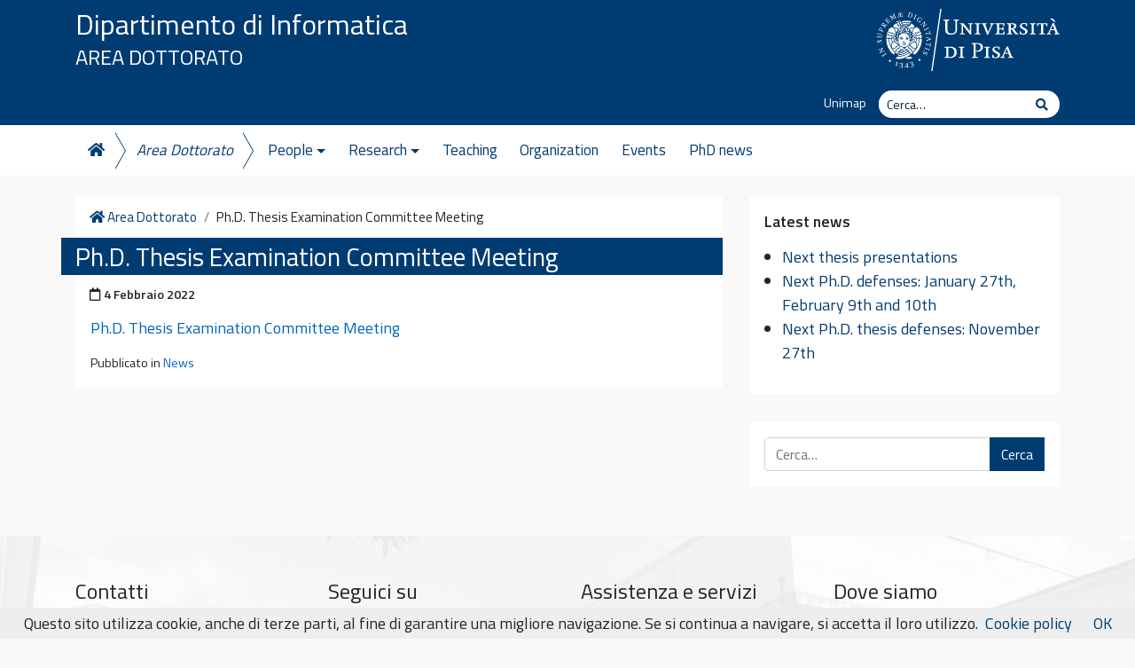

--- FILE ---
content_type: text/html; charset=UTF-8
request_url: https://dottorato.di.unipi.it/ph-d-thesis-examination-committee-meeting/
body_size: 8335
content:
<!DOCTYPE html>
<html lang="it-IT">
    <head>
        <meta charset="UTF-8">
        <meta name="viewport" content="width=device-width, initial-scale=1, shrink-to-fit=no">
        <link rel="profile" href="http://gmpg.org/xfn/11">
        <meta name='robots' content='index, follow, max-image-preview:large, max-snippet:-1, max-video-preview:-1' />
	<style>img:is([sizes="auto" i], [sizes^="auto," i]) { contain-intrinsic-size: 3000px 1500px }</style>
	
	<!-- This site is optimized with the Yoast SEO plugin v26.8 - https://yoast.com/product/yoast-seo-wordpress/ -->
	<title>Ph.D. Thesis Examination Committee Meeting - Area Dottorato - Dipartimento di Informatica</title>
	<link rel="canonical" href="https://dottorato.di.unipi.it/ph-d-thesis-examination-committee-meeting/" />
	<meta property="og:locale" content="it_IT" />
	<meta property="og:type" content="article" />
	<meta property="og:title" content="Ph.D. Thesis Examination Committee Meeting - Area Dottorato - Dipartimento di Informatica" />
	<meta property="og:description" content="Ph.D. Thesis Examination Committee Meeting&hellip;Leggi tutto..." />
	<meta property="og:url" content="https://dottorato.di.unipi.it/ph-d-thesis-examination-committee-meeting/" />
	<meta property="og:site_name" content="Area Dottorato - Dipartimento di Informatica" />
	<meta property="article:published_time" content="2022-02-04T18:04:38+00:00" />
	<meta name="author" content="ANTONIO BROGI" />
	<meta name="twitter:card" content="summary_large_image" />
	<meta name="twitter:label1" content="Scritto da" />
	<meta name="twitter:data1" content="ANTONIO BROGI" />
	<script type="application/ld+json" class="yoast-schema-graph">{"@context":"https://schema.org","@graph":[{"@type":"Article","@id":"https://dottorato.di.unipi.it/ph-d-thesis-examination-committee-meeting/#article","isPartOf":{"@id":"https://dottorato.di.unipi.it/ph-d-thesis-examination-committee-meeting/"},"author":{"name":"ANTONIO BROGI","@id":"https://dottorato.di.unipi.it/#/schema/person/0b6ab489f7954cc3803dc80262783754"},"headline":"Ph.D. Thesis Examination Committee Meeting","datePublished":"2022-02-04T18:04:38+00:00","mainEntityOfPage":{"@id":"https://dottorato.di.unipi.it/ph-d-thesis-examination-committee-meeting/"},"wordCount":12,"articleSection":["News"],"inLanguage":"it-IT"},{"@type":"WebPage","@id":"https://dottorato.di.unipi.it/ph-d-thesis-examination-committee-meeting/","url":"https://dottorato.di.unipi.it/ph-d-thesis-examination-committee-meeting/","name":"Ph.D. Thesis Examination Committee Meeting - Area Dottorato - Dipartimento di Informatica","isPartOf":{"@id":"https://dottorato.di.unipi.it/#website"},"datePublished":"2022-02-04T18:04:38+00:00","author":{"@id":"https://dottorato.di.unipi.it/#/schema/person/0b6ab489f7954cc3803dc80262783754"},"breadcrumb":{"@id":"https://dottorato.di.unipi.it/ph-d-thesis-examination-committee-meeting/#breadcrumb"},"inLanguage":"it-IT","potentialAction":[{"@type":"ReadAction","target":["https://dottorato.di.unipi.it/ph-d-thesis-examination-committee-meeting/"]}]},{"@type":"BreadcrumbList","@id":"https://dottorato.di.unipi.it/ph-d-thesis-examination-committee-meeting/#breadcrumb","itemListElement":[{"@type":"ListItem","position":1,"name":"Home","item":"https://dottorato.di.unipi.it/"},{"@type":"ListItem","position":2,"name":"Ph.D. Thesis Examination Committee Meeting"}]},{"@type":"WebSite","@id":"https://dottorato.di.unipi.it/#website","url":"https://dottorato.di.unipi.it/","name":"Area Dottorato - Dipartimento di Informatica","description":"Ecco un altro sito Dipartimento di Informatica siti","potentialAction":[{"@type":"SearchAction","target":{"@type":"EntryPoint","urlTemplate":"https://dottorato.di.unipi.it/?s={search_term_string}"},"query-input":{"@type":"PropertyValueSpecification","valueRequired":true,"valueName":"search_term_string"}}],"inLanguage":"it-IT"},{"@type":"Person","@id":"https://dottorato.di.unipi.it/#/schema/person/0b6ab489f7954cc3803dc80262783754","name":"ANTONIO BROGI","image":{"@type":"ImageObject","inLanguage":"it-IT","@id":"https://dottorato.di.unipi.it/#/schema/person/image/","url":"https://secure.gravatar.com/avatar/33becded3f6273ec61ac307ef7df0e588322c6858809111842bc5b71ff8cc58c?s=96&d=mm&r=g","contentUrl":"https://secure.gravatar.com/avatar/33becded3f6273ec61ac307ef7df0e588322c6858809111842bc5b71ff8cc58c?s=96&d=mm&r=g","caption":"ANTONIO BROGI"}}]}</script>
	<!-- / Yoast SEO plugin. -->


<link rel='dns-prefetch' href='//cdn.datatables.net' />
<link rel='dns-prefetch' href='//cdn.jsdelivr.net' />
<link rel='dns-prefetch' href='//fonts.googleapis.com' />
<link rel='dns-prefetch' href='//use.fontawesome.com' />
<link rel='dns-prefetch' href='//v0.wordpress.com' />
<link rel="alternate" type="application/rss+xml" title="Area Dottorato - Dipartimento di Informatica &raquo; Feed" href="https://dottorato.di.unipi.it/feed/" />
<link rel="alternate" type="application/rss+xml" title="Area Dottorato - Dipartimento di Informatica &raquo; Feed dei commenti" href="https://dottorato.di.unipi.it/comments/feed/" />
<link rel='stylesheet' id='wp-block-library-css' href='https://dottorato.di.unipi.it/wp-includes/css/dist/block-library/style.min.css?ver=6.8.3' type='text/css' media='all' />
<style id='classic-theme-styles-inline-css' type='text/css'>
/*! This file is auto-generated */
.wp-block-button__link{color:#fff;background-color:#32373c;border-radius:9999px;box-shadow:none;text-decoration:none;padding:calc(.667em + 2px) calc(1.333em + 2px);font-size:1.125em}.wp-block-file__button{background:#32373c;color:#fff;text-decoration:none}
</style>
<link rel='stylesheet' id='mediaelement-css' href='https://dottorato.di.unipi.it/wp-includes/js/mediaelement/mediaelementplayer-legacy.min.css?ver=4.2.17' type='text/css' media='all' />
<link rel='stylesheet' id='wp-mediaelement-css' href='https://dottorato.di.unipi.it/wp-includes/js/mediaelement/wp-mediaelement.min.css?ver=6.8.3' type='text/css' media='all' />
<style id='jetpack-sharing-buttons-style-inline-css' type='text/css'>
.jetpack-sharing-buttons__services-list{display:flex;flex-direction:row;flex-wrap:wrap;gap:0;list-style-type:none;margin:5px;padding:0}.jetpack-sharing-buttons__services-list.has-small-icon-size{font-size:12px}.jetpack-sharing-buttons__services-list.has-normal-icon-size{font-size:16px}.jetpack-sharing-buttons__services-list.has-large-icon-size{font-size:24px}.jetpack-sharing-buttons__services-list.has-huge-icon-size{font-size:36px}@media print{.jetpack-sharing-buttons__services-list{display:none!important}}.editor-styles-wrapper .wp-block-jetpack-sharing-buttons{gap:0;padding-inline-start:0}ul.jetpack-sharing-buttons__services-list.has-background{padding:1.25em 2.375em}
</style>
<style id='global-styles-inline-css' type='text/css'>
:root{--wp--preset--aspect-ratio--square: 1;--wp--preset--aspect-ratio--4-3: 4/3;--wp--preset--aspect-ratio--3-4: 3/4;--wp--preset--aspect-ratio--3-2: 3/2;--wp--preset--aspect-ratio--2-3: 2/3;--wp--preset--aspect-ratio--16-9: 16/9;--wp--preset--aspect-ratio--9-16: 9/16;--wp--preset--color--black: #000000;--wp--preset--color--cyan-bluish-gray: #abb8c3;--wp--preset--color--white: #ffffff;--wp--preset--color--pale-pink: #f78da7;--wp--preset--color--vivid-red: #cf2e2e;--wp--preset--color--luminous-vivid-orange: #ff6900;--wp--preset--color--luminous-vivid-amber: #fcb900;--wp--preset--color--light-green-cyan: #7bdcb5;--wp--preset--color--vivid-green-cyan: #00d084;--wp--preset--color--pale-cyan-blue: #8ed1fc;--wp--preset--color--vivid-cyan-blue: #0693e3;--wp--preset--color--vivid-purple: #9b51e0;--wp--preset--gradient--vivid-cyan-blue-to-vivid-purple: linear-gradient(135deg,rgba(6,147,227,1) 0%,rgb(155,81,224) 100%);--wp--preset--gradient--light-green-cyan-to-vivid-green-cyan: linear-gradient(135deg,rgb(122,220,180) 0%,rgb(0,208,130) 100%);--wp--preset--gradient--luminous-vivid-amber-to-luminous-vivid-orange: linear-gradient(135deg,rgba(252,185,0,1) 0%,rgba(255,105,0,1) 100%);--wp--preset--gradient--luminous-vivid-orange-to-vivid-red: linear-gradient(135deg,rgba(255,105,0,1) 0%,rgb(207,46,46) 100%);--wp--preset--gradient--very-light-gray-to-cyan-bluish-gray: linear-gradient(135deg,rgb(238,238,238) 0%,rgb(169,184,195) 100%);--wp--preset--gradient--cool-to-warm-spectrum: linear-gradient(135deg,rgb(74,234,220) 0%,rgb(151,120,209) 20%,rgb(207,42,186) 40%,rgb(238,44,130) 60%,rgb(251,105,98) 80%,rgb(254,248,76) 100%);--wp--preset--gradient--blush-light-purple: linear-gradient(135deg,rgb(255,206,236) 0%,rgb(152,150,240) 100%);--wp--preset--gradient--blush-bordeaux: linear-gradient(135deg,rgb(254,205,165) 0%,rgb(254,45,45) 50%,rgb(107,0,62) 100%);--wp--preset--gradient--luminous-dusk: linear-gradient(135deg,rgb(255,203,112) 0%,rgb(199,81,192) 50%,rgb(65,88,208) 100%);--wp--preset--gradient--pale-ocean: linear-gradient(135deg,rgb(255,245,203) 0%,rgb(182,227,212) 50%,rgb(51,167,181) 100%);--wp--preset--gradient--electric-grass: linear-gradient(135deg,rgb(202,248,128) 0%,rgb(113,206,126) 100%);--wp--preset--gradient--midnight: linear-gradient(135deg,rgb(2,3,129) 0%,rgb(40,116,252) 100%);--wp--preset--font-size--small: 13px;--wp--preset--font-size--medium: 20px;--wp--preset--font-size--large: 36px;--wp--preset--font-size--x-large: 42px;--wp--preset--spacing--20: 0.44rem;--wp--preset--spacing--30: 0.67rem;--wp--preset--spacing--40: 1rem;--wp--preset--spacing--50: 1.5rem;--wp--preset--spacing--60: 2.25rem;--wp--preset--spacing--70: 3.38rem;--wp--preset--spacing--80: 5.06rem;--wp--preset--shadow--natural: 6px 6px 9px rgba(0, 0, 0, 0.2);--wp--preset--shadow--deep: 12px 12px 50px rgba(0, 0, 0, 0.4);--wp--preset--shadow--sharp: 6px 6px 0px rgba(0, 0, 0, 0.2);--wp--preset--shadow--outlined: 6px 6px 0px -3px rgba(255, 255, 255, 1), 6px 6px rgba(0, 0, 0, 1);--wp--preset--shadow--crisp: 6px 6px 0px rgba(0, 0, 0, 1);}:where(.is-layout-flex){gap: 0.5em;}:where(.is-layout-grid){gap: 0.5em;}body .is-layout-flex{display: flex;}.is-layout-flex{flex-wrap: wrap;align-items: center;}.is-layout-flex > :is(*, div){margin: 0;}body .is-layout-grid{display: grid;}.is-layout-grid > :is(*, div){margin: 0;}:where(.wp-block-columns.is-layout-flex){gap: 2em;}:where(.wp-block-columns.is-layout-grid){gap: 2em;}:where(.wp-block-post-template.is-layout-flex){gap: 1.25em;}:where(.wp-block-post-template.is-layout-grid){gap: 1.25em;}.has-black-color{color: var(--wp--preset--color--black) !important;}.has-cyan-bluish-gray-color{color: var(--wp--preset--color--cyan-bluish-gray) !important;}.has-white-color{color: var(--wp--preset--color--white) !important;}.has-pale-pink-color{color: var(--wp--preset--color--pale-pink) !important;}.has-vivid-red-color{color: var(--wp--preset--color--vivid-red) !important;}.has-luminous-vivid-orange-color{color: var(--wp--preset--color--luminous-vivid-orange) !important;}.has-luminous-vivid-amber-color{color: var(--wp--preset--color--luminous-vivid-amber) !important;}.has-light-green-cyan-color{color: var(--wp--preset--color--light-green-cyan) !important;}.has-vivid-green-cyan-color{color: var(--wp--preset--color--vivid-green-cyan) !important;}.has-pale-cyan-blue-color{color: var(--wp--preset--color--pale-cyan-blue) !important;}.has-vivid-cyan-blue-color{color: var(--wp--preset--color--vivid-cyan-blue) !important;}.has-vivid-purple-color{color: var(--wp--preset--color--vivid-purple) !important;}.has-black-background-color{background-color: var(--wp--preset--color--black) !important;}.has-cyan-bluish-gray-background-color{background-color: var(--wp--preset--color--cyan-bluish-gray) !important;}.has-white-background-color{background-color: var(--wp--preset--color--white) !important;}.has-pale-pink-background-color{background-color: var(--wp--preset--color--pale-pink) !important;}.has-vivid-red-background-color{background-color: var(--wp--preset--color--vivid-red) !important;}.has-luminous-vivid-orange-background-color{background-color: var(--wp--preset--color--luminous-vivid-orange) !important;}.has-luminous-vivid-amber-background-color{background-color: var(--wp--preset--color--luminous-vivid-amber) !important;}.has-light-green-cyan-background-color{background-color: var(--wp--preset--color--light-green-cyan) !important;}.has-vivid-green-cyan-background-color{background-color: var(--wp--preset--color--vivid-green-cyan) !important;}.has-pale-cyan-blue-background-color{background-color: var(--wp--preset--color--pale-cyan-blue) !important;}.has-vivid-cyan-blue-background-color{background-color: var(--wp--preset--color--vivid-cyan-blue) !important;}.has-vivid-purple-background-color{background-color: var(--wp--preset--color--vivid-purple) !important;}.has-black-border-color{border-color: var(--wp--preset--color--black) !important;}.has-cyan-bluish-gray-border-color{border-color: var(--wp--preset--color--cyan-bluish-gray) !important;}.has-white-border-color{border-color: var(--wp--preset--color--white) !important;}.has-pale-pink-border-color{border-color: var(--wp--preset--color--pale-pink) !important;}.has-vivid-red-border-color{border-color: var(--wp--preset--color--vivid-red) !important;}.has-luminous-vivid-orange-border-color{border-color: var(--wp--preset--color--luminous-vivid-orange) !important;}.has-luminous-vivid-amber-border-color{border-color: var(--wp--preset--color--luminous-vivid-amber) !important;}.has-light-green-cyan-border-color{border-color: var(--wp--preset--color--light-green-cyan) !important;}.has-vivid-green-cyan-border-color{border-color: var(--wp--preset--color--vivid-green-cyan) !important;}.has-pale-cyan-blue-border-color{border-color: var(--wp--preset--color--pale-cyan-blue) !important;}.has-vivid-cyan-blue-border-color{border-color: var(--wp--preset--color--vivid-cyan-blue) !important;}.has-vivid-purple-border-color{border-color: var(--wp--preset--color--vivid-purple) !important;}.has-vivid-cyan-blue-to-vivid-purple-gradient-background{background: var(--wp--preset--gradient--vivid-cyan-blue-to-vivid-purple) !important;}.has-light-green-cyan-to-vivid-green-cyan-gradient-background{background: var(--wp--preset--gradient--light-green-cyan-to-vivid-green-cyan) !important;}.has-luminous-vivid-amber-to-luminous-vivid-orange-gradient-background{background: var(--wp--preset--gradient--luminous-vivid-amber-to-luminous-vivid-orange) !important;}.has-luminous-vivid-orange-to-vivid-red-gradient-background{background: var(--wp--preset--gradient--luminous-vivid-orange-to-vivid-red) !important;}.has-very-light-gray-to-cyan-bluish-gray-gradient-background{background: var(--wp--preset--gradient--very-light-gray-to-cyan-bluish-gray) !important;}.has-cool-to-warm-spectrum-gradient-background{background: var(--wp--preset--gradient--cool-to-warm-spectrum) !important;}.has-blush-light-purple-gradient-background{background: var(--wp--preset--gradient--blush-light-purple) !important;}.has-blush-bordeaux-gradient-background{background: var(--wp--preset--gradient--blush-bordeaux) !important;}.has-luminous-dusk-gradient-background{background: var(--wp--preset--gradient--luminous-dusk) !important;}.has-pale-ocean-gradient-background{background: var(--wp--preset--gradient--pale-ocean) !important;}.has-electric-grass-gradient-background{background: var(--wp--preset--gradient--electric-grass) !important;}.has-midnight-gradient-background{background: var(--wp--preset--gradient--midnight) !important;}.has-small-font-size{font-size: var(--wp--preset--font-size--small) !important;}.has-medium-font-size{font-size: var(--wp--preset--font-size--medium) !important;}.has-large-font-size{font-size: var(--wp--preset--font-size--large) !important;}.has-x-large-font-size{font-size: var(--wp--preset--font-size--x-large) !important;}
:where(.wp-block-post-template.is-layout-flex){gap: 1.25em;}:where(.wp-block-post-template.is-layout-grid){gap: 1.25em;}
:where(.wp-block-columns.is-layout-flex){gap: 2em;}:where(.wp-block-columns.is-layout-grid){gap: 2em;}
:root :where(.wp-block-pullquote){font-size: 1.5em;line-height: 1.6;}
</style>
<link rel='stylesheet' id='pb-accordion-blocks-style-css' href='https://dottorato.di.unipi.it/wp-content/plugins/accordion-blocks/build/index.css?ver=1.5.0' type='text/css' media='all' />
<link rel='stylesheet' id='wpml-menu-item-0-css' href='https://dottorato.di.unipi.it/wp-content/plugins/sitepress-multilingual-cms/templates/language-switchers/menu-item/style.min.css?ver=1' type='text/css' media='all' />
<link rel='stylesheet' id='bootstrap-css' href='https://dottorato.di.unipi.it/wp-content/themes/unipi/css/bootstrap.min.css?ver=6.8.3' type='text/css' media='all' />
<link rel='stylesheet' id='datatablesbs4-styles-css' href='//cdn.datatables.net/1.10.19/css/dataTables.bootstrap4.min.css?ver=6.8.3' type='text/css' media='all' />
<link rel='stylesheet' id='leaflet-css' href='https://cdn.jsdelivr.net/npm/leaflet@1.9.4/dist/leaflet.css?ver=6.8.3' type='text/css' media='all' />
<link rel='stylesheet' id='unipi-styles-css' href='https://dottorato.di.unipi.it/wp-content/themes/unipi/css/theme.css?ver=6.8.3' type='text/css' media='all' />
<link rel='stylesheet' id='child-style-css' href='https://dottorato.di.unipi.it/wp-content/themes/unipi-child/css/custom.css?ver=1.26' type='text/css' media='all' />
<link rel='stylesheet' id='gfonts-css' href='//fonts.googleapis.com/css?family=Titillium+Web%3A400%2C600%2C700%7CLora%3A400%2C400i%2C700%2C700i&#038;display=swap&#038;ver=1.0' type='text/css' media='all' />
<link rel='stylesheet' id='fontawesome5-css' href='https://use.fontawesome.com/releases/v5.13.0/css/all.css?ver=5.13.0' type='text/css' media='all' />
<script type="text/javascript" src="https://dottorato.di.unipi.it/wp-includes/js/jquery/jquery.min.js?ver=3.7.1" id="jquery-core-js"></script>
<script type="text/javascript" src="https://dottorato.di.unipi.it/wp-includes/js/jquery/jquery-migrate.min.js?ver=3.4.1" id="jquery-migrate-js"></script>
<script type="text/javascript" src="https://cdn.jsdelivr.net/npm/leaflet@1.9.4/dist/leaflet.js?ver=1" id="leaflet-js"></script>
<link rel="https://api.w.org/" href="https://dottorato.di.unipi.it/wp-json/" /><link rel="alternate" title="JSON" type="application/json" href="https://dottorato.di.unipi.it/wp-json/wp/v2/posts/2473" /><link rel="EditURI" type="application/rsd+xml" title="RSD" href="https://dottorato.di.unipi.it/xmlrpc.php?rsd" />
<meta name="generator" content="WordPress 6.8.3" />
<link rel='shortlink' href='https://dottorato.di.unipi.it/?p=2473' />
<link rel="alternate" title="oEmbed (JSON)" type="application/json+oembed" href="https://dottorato.di.unipi.it/wp-json/oembed/1.0/embed?url=https%3A%2F%2Fdottorato.di.unipi.it%2Fph-d-thesis-examination-committee-meeting%2F" />
<link rel="alternate" title="oEmbed (XML)" type="text/xml+oembed" href="https://dottorato.di.unipi.it/wp-json/oembed/1.0/embed?url=https%3A%2F%2Fdottorato.di.unipi.it%2Fph-d-thesis-examination-committee-meeting%2F&#038;format=xml" />
<meta name="generator" content="WPML ver:4.8.6 stt:1,27;" />
<meta name="mobile-web-app-capable" content="yes">
<meta name="apple-mobile-web-app-capable" content="yes">
<meta name="apple-mobile-web-app-title" content="Area Dottorato - Dipartimento di Informatica - Ecco un altro sito Dipartimento di Informatica siti">
    </head>

    <body class="wp-singular post-template-default single single-post postid-2473 single-format-standard wp-theme-unipi wp-child-theme-unipi-child user-0 group-blog">

        <div class="site" id="page">

            <a class="skip-link sr-only sr-only-focusable" href="#content">Vai al contenuto</a>

            <header id="wrapper-navbar" class="header" itemscope itemtype="http://schema.org/WebSite">

                <div class="preheader bgpantone">
                    <div class="container">
                        <div class="row pt-2 pb-3">
                            <div class="col-7 col-sm-8 d-flex align-items-end">
                                <div class="brand site-title">
                                    <!-- Your site title as branding in the menu -->
                                                                                                                    <a class="site-title h2" href="https://di.unipi.it/" title="Dipartimento di Informatica" itemprop="url">Dipartimento di Informatica</a><br />
                                        <a class="site-sub-title" rel="home" href="https://dottorato.di.unipi.it/" title="Area Dottorato &#8211; Dipartimento di Informatica" itemprop="url">Area Dottorato</a>
                                                                            <!-- end custom logo -->
                                </div>
                            </div>
                            <div class="col-5 col-sm-4 d-flex align-items-center justify-content-end">
                                <a href="https://www.unipi.it"><img src="https://dottorato.di.unipi.it/wp-content/themes/unipi/images/cherubino-white.svg" alt="cherubino" class="img-fluid logocherubino" /></a>
                            </div>
                        </div>
                        <div class="row small pt-1 pb-2">
                            <div class="col-12 d-md-flex justify-content-end subhead">
                                <div id="header-menu-container" class="topbtns"><ul id="header-menu" class="list-unstyled list-inline mb-0"><li id="menu-item-793" class="menu-item menu-item-type-custom menu-item-object-custom menu-item-793"><a href="https://unimap.unipi.it/cercapersone/cercapersone.php">Unimap</a></li>
</ul></div>                                <div class="cerca form-inline">
                                    
<form method="get" id="searchform" action="https://dottorato.di.unipi.it/" role="search">
    <label class="sr-only" for="s">Cerca</label>
    <div class="input-group input-group-sm searchbox">
        <input class="field form-control" id="s" name="s" type="text"
               placeholder="Cerca&hellip;" value="">
        <span class="input-group-append">
            <button class="submit btn btn-link" type="submit" id="searchsubmit"><span class="fas fa-search" aria-hidden="true"></span><span class="sr-only">Cerca</span></button>
        </span>
    </div>
</form>
                                </div>
                                                            </div>
                        </div>
                    </div>
                </div>

                <nav class="navbar navbar-expand-lg navbar-light navbar-main">

                    <div class="container">


                        <button class="navbar-toggler ml-auto" type="button" data-toggle="collapse" data-target="#navbarNavDropdown" aria-controls="navbarNavDropdown" aria-expanded="false" aria-label="Apri il menu">
                            <span class="navbar-toggler-icon"></span>
                        </button>

                        <div id="navbarNavDropdown" class="collapse navbar-collapse"><ul id="main-menu" class="navbar-nav mr-auto sublvl1"><li itemscope="itemscope" itemtype="https://www.schema.org/SiteNavigationElement" id="menu-item-14" class="backmenu menu-item menu-item-type-custom menu-item-object-custom menu-item-14 nav-item"><a title="Homepage" href="https://di.unipi.it/" class="nav-link"><span class="fas fa-home fa-fw"></span></a></li>
<li itemscope="itemscope" itemtype="https://www.schema.org/SiteNavigationElement" id="menu-item-787" class="backmenu pr pl menu-item menu-item-type-custom menu-item-object-custom menu-item-home menu-item-787 nav-item"><a title="Area Dottorato" href="https://dottorato.di.unipi.it/" class="nav-link">Area Dottorato</a></li>
<li itemscope="itemscope" itemtype="https://www.schema.org/SiteNavigationElement" id="menu-item-754" class="menu-item menu-item-type-custom menu-item-object-custom menu-item-has-children dropdown menu-item-754 nav-item"><a title="People" href="#" data-toggle="dropdown" aria-haspopup="true" aria-expanded="false" class="dropdown-toggle nav-link" id="menu-item-dropdown-754">People</a>
<ul class="dropdown-menu" aria-labelledby="menu-item-dropdown-754" role="menu">
	<li itemscope="itemscope" itemtype="https://www.schema.org/SiteNavigationElement" id="menu-item-3005" class="menu-item menu-item-type-post_type menu-item-object-page menu-item-3005 nav-item"><a title="Steering Committee" href="https://dottorato.di.unipi.it/phd-programme/people/steering-committee/" class="dropdown-item">Steering Committee</a></li>
	<li itemscope="itemscope" itemtype="https://www.schema.org/SiteNavigationElement" id="menu-item-3001" class="menu-item menu-item-type-post_type menu-item-object-page menu-item-3001 nav-item"><a title="Advisory Board" href="https://dottorato.di.unipi.it/phd-programme/people/ab/" class="dropdown-item">Advisory Board</a></li>
	<li itemscope="itemscope" itemtype="https://www.schema.org/SiteNavigationElement" id="menu-item-3004" class="menu-item menu-item-type-post_type menu-item-object-page menu-item-3004 nav-item"><a title="PhD students" href="https://dottorato.di.unipi.it/phd-programme/people/current-students/" class="dropdown-item">PhD students</a></li>
	<li itemscope="itemscope" itemtype="https://www.schema.org/SiteNavigationElement" id="menu-item-3002" class="menu-item menu-item-type-post_type menu-item-object-page menu-item-3002 nav-item"><a title="Alumni" href="https://dottorato.di.unipi.it/phd-programme/people/alumni/" class="dropdown-item">Alumni</a></li>
	<li itemscope="itemscope" itemtype="https://www.schema.org/SiteNavigationElement" id="menu-item-3003" class="menu-item menu-item-type-post_type menu-item-object-page menu-item-3003 nav-item"><a title="Past Coordinators" href="https://dottorato.di.unipi.it/phd-programme/people/past-coordinators/" class="dropdown-item">Past Coordinators</a></li>
</ul>
</li>
<li itemscope="itemscope" itemtype="https://www.schema.org/SiteNavigationElement" id="menu-item-758" class="menu-item menu-item-type-custom menu-item-object-custom menu-item-has-children dropdown menu-item-758 nav-item"><a title="Research" href="#" data-toggle="dropdown" aria-haspopup="true" aria-expanded="false" class="dropdown-toggle nav-link" id="menu-item-dropdown-758">Research</a>
<ul class="dropdown-menu" aria-labelledby="menu-item-dropdown-758" role="menu">
	<li itemscope="itemscope" itemtype="https://www.schema.org/SiteNavigationElement" id="menu-item-3007" class="menu-item menu-item-type-post_type menu-item-object-page menu-item-3007 nav-item"><a title="Research Topics" href="https://dottorato.di.unipi.it/phd-programme/research/research-topics/" class="dropdown-item">Research Topics</a></li>
	<li itemscope="itemscope" itemtype="https://www.schema.org/SiteNavigationElement" id="menu-item-3006" class="menu-item menu-item-type-post_type menu-item-object-page menu-item-3006 nav-item"><a title="PhD Theses" href="https://dottorato.di.unipi.it/phd-programme/research/phd-thesis/" class="dropdown-item">PhD Theses</a></li>
</ul>
</li>
<li itemscope="itemscope" itemtype="https://www.schema.org/SiteNavigationElement" id="menu-item-1628" class="menu-item menu-item-type-post_type menu-item-object-page menu-item-1628 nav-item"><a title="Teaching" href="https://dottorato.di.unipi.it/phd-programme/teaching/" class="nav-link">Teaching</a></li>
<li itemscope="itemscope" itemtype="https://www.schema.org/SiteNavigationElement" id="menu-item-2077" class="menu-item menu-item-type-post_type menu-item-object-page menu-item-2077 nav-item"><a title="Organization" href="https://dottorato.di.unipi.it/phd-programme/organization/" class="nav-link">Organization</a></li>
<li itemscope="itemscope" itemtype="https://www.schema.org/SiteNavigationElement" id="menu-item-3040" class="menu-item menu-item-type-post_type menu-item-object-page menu-item-3040 nav-item"><a title="Events" href="https://dottorato.di.unipi.it/phd-programme/events/" class="nav-link">Events</a></li>
<li itemscope="itemscope" itemtype="https://www.schema.org/SiteNavigationElement" id="menu-item-753" class="menu-item menu-item-type-post_type menu-item-object-page menu-item-753 nav-item"><a title="PhD news" href="https://dottorato.di.unipi.it/phd-programme/phd-news/" class="nav-link">PhD news</a></li>
</ul></div>
                    </div><!-- .container -->

                </nav><!-- .site-navigation -->

            </header><!-- #wrapper-navbar end -->

            

<div class="wrapper" id="single-wrapper">

    <div class="container py-4" id="content">

        <div class="row">

            <div class="col-md content-area" id="primary">

                <ol class="breadcrumb"><li class="breadcrumb-item"><a href="https://dottorato.di.unipi.it/"><span class="fas fa-home"></span><span class="sr-only">Home</span> Area Dottorato</a> </li><li class="breadcrumb-item"> <span class="breadcrumb_last" aria-current="page">Ph.D. Thesis Examination Committee Meeting</li></ol>
                <main class="site-main" id="main">

                    
                        
<article class="post-2473 post type-post status-publish format-standard hentry category-phd-news" id="post-2473">

    <header class="entry-header">

        <h1 class="entry-title bgpantone bgtitle py-1">Ph.D. Thesis Examination Committee Meeting</h1>        
        <div class="entry-meta small">

            <span class="posted-on"><span class="far fa-calendar"></span><span class="sr-only">Pubblicato il</span> <time class="entry-date published updated" datetime="2022-02-04T19:04:38+01:00">4 Febbraio 2022</time></span>
        </div><!-- .entry-meta -->

    </header><!-- .entry-header -->

    <div class="entry-content box mb-0 pt-0 bbottom clearfix">
        
        
        <p><a href="https://dottorato.di.unipi.it/wp-content/uploads/sites/3/2022/02/Ph.D.-Thesis-Examination-Committee-Meeting.pdf">Ph.D. Thesis Examination Committee Meeting</a></p>

        
        <footer class="entry-footer small clearfix">

            <p class="mb-0"><span class="cat-links">Pubblicato in <a href="https://dottorato.di.unipi.it/category/phd-news/" rel="category tag">News</a></span></p>
        </footer><!-- .entry-footer -->

    </div><!-- .entry-content -->

</article><!-- #post-## -->

                        
                        
                    
                </main><!-- #main -->
            </div>

            
<aside class="col-md-4 widget-area" id="right-sidebar" role="complementary">

    
		<div id="recent-posts-3" class="box widget widget_recent_entries">
		<h4 class="widget-title">Latest news</h4>
		<ul>
											<li>
					<a href="https://dottorato.di.unipi.it/next-thesis-presentations/">Next thesis presentations</a>
									</li>
											<li>
					<a href="https://dottorato.di.unipi.it/next-ph-d-defenses-january-27th-february-9th-and-10th/">Next Ph.D. defenses: January 27th, February 9th and 10th</a>
									</li>
											<li>
					<a href="https://dottorato.di.unipi.it/next-ph-d-thesis-defenses-november-27th/">Next Ph.D. thesis defenses: November 27th</a>
									</li>
					</ul>

		</div><div id="search-3" class="box widget widget_search">
<form method="get" id="searchform" action="https://dottorato.di.unipi.it/" role="search">
    <label class="sr-only" for="s">Cerca</label>
    <div class="input-group">
        <input class="field form-control" id="s" name="s" type="text"
               placeholder="Cerca&hellip;" value="">
        <span class="input-group-append">
            <input class="submit btn btn-primary" id="searchsubmit" name="submit" type="submit"
                   value="Cerca">
        </span>
    </div>
</form>
</div>
</aside><!-- #right-sidebar -->

        </div><!-- .row -->

    </div><!-- #content -->

</div><!-- #single-wrapper -->


            

            <footer class="footer">
                

        
	<div class="wrapper bgcover bgdip py-5" id="wrapper-footer-full" style="background-image: url(https://dottorato.di.unipi.it/wp-content/uploads/sites/3/2019/07/bgdip.jpg)">

		<div class="container" id="footer-full-content">

			<div class="row">

				<div id="text-11" class="footer-widget widget_text multisite-shared-sidebar col-md"><h4 class="widget-title">Contatti</h4>			<div class="textwidget"><p>Dipartimento di Informatica<br />
Università di Pisa<br />
Largo B. Pontecorvo, 3<br />
56127 Pisa</p>
<p>Phone: +39 050 2212700<br />
Fax: +39 050 2212726</p>
</div>
		</div><!-- .footer-widget --><div id="text-12" class="footer-widget widget_text multisite-shared-sidebar col-md"><h4 class="widget-title">Seguici su</h4>			<div class="textwidget"><p><a href="https://twitter.com/Unipisa" target="_blank" rel="noopener"><span class="twitter twitter-x fa-fw" aria-hidden="true"></span> Twitter UNIPI</a><br />
<a href="https://twitter.com/@di_unipisa" target="_blank" rel="noopener"><span class="twitter twitter-x fa-fw" aria-hidden="true"></span> Twitter DI</a><br />
<a href="https://www.youtube.com/@DipartimentoInformaticaPisa"><span class="fab fa-youtube fa-fw" aria-hidden="true"></span> YouTube DI </a><br />
<a href="https://www.facebook.com/unipisaofficial/" target="_blank" rel="noopener"><span class="fab fa-facebook fa-fw" aria-hidden="true"></span> Facebook UNIPI</a><br />
<a href="https://www.linkedin.com/edu/universit%C3%A0-di-pisa-13904" target="_blank" rel="noopener"><span class="fab fa-linkedin-in fa-fw" aria-hidden="true"></span> LinkedIn UNIPI</a><br />
<a href="https://www.instagram.com/informatica_unipi" target="_blank" rel="noopener"><span class="fab fa-instagram fa-fw" aria-hidden="true"></span> Instagram DI</a><br />
<a href="https://t.me/UnipiTelegram" target="_blank" rel="noopener"><span class="fab fa-telegram fa-fw" aria-hidden="true"></span> Telegram UNIPI</a><br />
<a href="https://www.whatsapp.com/channel/0029VaDdQlQ1SWswWg1dnl25?fbclid=IwAR26khiIk_SPDq9F6KanOHrpznnL2MwXYM2BXdkG5x3nfpwtXRt7h8G0iBg" target="_blank" rel="noopener"><span class="fab fa-whatsapp fa-fw" aria-hidden="true"></span> Whatsapp UNIPI</a></p>
</div>
		</div><!-- .footer-widget --><div id="text-13" class="footer-widget widget_text multisite-shared-sidebar col-md"><h4 class="widget-title">Assistenza e servizi</h4>			<div class="textwidget"><p><a href="/welcome-kit">Welcome Kit</a><br />
<a href="/segnalazioni-web">Segnalazioni web</a><br />
<a href="/supporto-tecnico">Supporto tecnico</a><br />
<a href="/servizi-interni">Servizi e link</a></p>
</div>
		</div><!-- .footer-widget --><div id="text-14" class="footer-widget widget_text multisite-shared-sidebar col-md"><h4 class="widget-title">Dove siamo</h4>			<div class="textwidget"><p><a href="https://goo.gl/maps/6oyd57ate2q">Mappa Google</a><br />
<a href="/dove">Come raggiungerci</a><br />
<a href="https://di.unipi.it/orientarsi-al-polo-fibonacci/">Orientarsi al Polo Fibonacci: aule ed edifici</a><br />
<a href="https://di.unipi.it/mappa-dipartimento/">Mappa del dipartimento</a><br />
<a href="/elenco">Elenco telefonico</a></p>
<p>Accesso al Dipartimento:<br />
Lunedì-Venerdì, 8:00-18:00</p>
</div>
		</div><!-- .footer-widget -->
			</div>

		</div>

	</div><!-- #wrapper-footer-full -->

                <div class="bgpantone small py-3">
                    <div class="container clearfix site-footer" id="colophon">
                        <div class="float-left site-info">&copy; 2026 <a href="https://dottorato.di.unipi.it/">Area Dottorato - Dipartimento di Informatica</a></div>
                        <div class="float-right">

				<div class="textwidget"><div class="text-right"><a href="https://www.unipi.it/index.php/documenti-ateneo/item/12721" target="_blank" rel="noopener">Privacy policy</a> | <a href="https://di.unipi.it/politica-cookie/">Cookie policy</a></div>
</div>
		
</div>
                    </div>
                </div>
            </footer>

        </div>

        <a id="totop" href="#page"><span class="fas fa-angle-up"></span></a>

    <script type="speculationrules">
{"prefetch":[{"source":"document","where":{"and":[{"href_matches":"\/*"},{"not":{"href_matches":["\/wp-*.php","\/wp-admin\/*","\/wp-content\/uploads\/sites\/3\/*","\/wp-content\/*","\/wp-content\/plugins\/*","\/wp-content\/themes\/unipi-child\/*","\/wp-content\/themes\/unipi\/*","\/*\\?(.+)"]}},{"not":{"selector_matches":"a[rel~=\"nofollow\"]"}},{"not":{"selector_matches":".no-prefetch, .no-prefetch a"}}]},"eagerness":"conservative"}]}
</script>
<script type="text/javascript" src="https://dottorato.di.unipi.it/wp-content/plugins/accordion-blocks/js/accordion-blocks.min.js?ver=1.5.0" id="pb-accordion-blocks-frontend-script-js"></script>
<script type="text/javascript" src="//cdn.datatables.net/1.10.19/js/jquery.dataTables.min.js?ver=1.10.19" id="datatables-js-js"></script>
<script type="text/javascript" src="//cdn.datatables.net/1.10.19/js/dataTables.bootstrap4.min.js?ver=1.10.19" id="datatablesbs4-js-js"></script>
<script type="text/javascript" src="https://dottorato.di.unipi.it/wp-content/themes/unipi/js/bootstrap.bundle.min.js?ver=4.3.1" id="bootstrap-bundle-js"></script>
<script type="text/javascript" src="https://dottorato.di.unipi.it/wp-content/themes/unipi/js/theme.js?ver=0.1.1641503633" id="unipi-scripts-js"></script>
<script type="text/javascript" src="https://dottorato.di.unipi.it/wp-content/themes/unipi-child/js/custom.js?ver=1.24" id="unipi-child-js-js"></script>

    <script type='text/javascript' src='/cookiechoices.js' ></script>
	<script>
	  document.addEventListener('DOMContentLoaded', function(event) {
	    cookieChoices.showCookieConsentBar('Questo sito utilizza cookie, anche di terze parti, al fine di garantire una migliore navigazione. Se si continua a navigare, si accetta il loro utilizzo.',
	      'OK', 'Cookie policy', 'https://di.unipi.it/politica-cookie/');
	  });
	</script>
</body>

</html>



--- FILE ---
content_type: text/javascript
request_url: https://dottorato.di.unipi.it/wp-content/themes/unipi-child/js/custom.js?ver=1.24
body_size: 2381
content:
/*

CollapsibleLists.js

An object allowing lists to dynamically expand and collapse

Created by Stephen Morley - http://code.stephenmorley.org/ - and released under
the terms of the CC0 1.0 Universal legal code:

http://creativecommons.org/publicdomain/zero/1.0/legalcode

*/

// create the CollapsibleLists object
var CollapsibleLists =
    new function(){

      /* Makes all lists with the class 'collapsibleList' collapsible. The
       * parameter is:
       *
       * doNotRecurse - true if sub-lists should not be made collapsible
       */
      this.apply = function(doNotRecurse){

        // loop over the unordered lists
        var uls = document.getElementsByTagName('ul');
        for (var index = 0; index < uls.length; index ++){

          // check whether this list should be made collapsible
          if (uls[index].className.match(/(^| )collapsibleList( |$)/)){

            // make this list collapsible
            this.applyTo(uls[index], true);

            // check whether sub-lists should also be made collapsible
            if (!doNotRecurse){

              // add the collapsibleList class to the sub-lists
              var subUls = uls[index].getElementsByTagName('ul');
              for (var subIndex = 0; subIndex < subUls.length; subIndex ++){
                subUls[subIndex].className += ' collapsibleList';
              }

            }

          }

        }

      };

      /* Makes the specified list collapsible. The parameters are:
       *
       * node         - the list element
       * doNotRecurse - true if sub-lists should not be made collapsible
       */
      this.applyTo = function(node, doNotRecurse){

        // loop over the list items within this node
        var lis = node.getElementsByTagName('li');
        for (var index = 0; index < lis.length; index ++){

          // check whether this list item should be collapsible
          if (!doNotRecurse || node == lis[index].parentNode){

            // prevent text from being selected unintentionally
            if (lis[index].addEventListener){
              lis[index].addEventListener(
                  'mousedown', function (e){ e.preventDefault(); }, false);
            }else{
              lis[index].attachEvent(
                  'onselectstart', function(){ event.returnValue = false; });
            }

            // add the click listener
            if (lis[index].addEventListener){
              lis[index].addEventListener(
                  'click', createClickListener(lis[index]), false);
            }else{
              lis[index].attachEvent(
                  'onclick', createClickListener(lis[index]));
            }

            // close the unordered lists within this list item
            toggle(lis[index]);

          }

        }

      };

      /* Returns a function that toggles the display status of any unordered
       * list elements within the specified node. The parameter is:
       *
       * node - the node containing the unordered list elements
       */
      function createClickListener(node){

        // return the function
        return function(e){

          // ensure the event object is defined
          if (!e) e = window.event;

          // find the list item containing the target of the event
          var li = (e.target ? e.target : e.srcElement);
          while (li.nodeName != 'LI') li = li.parentNode;

          // toggle the state of the node if it was the target of the event
          if (li == node) toggle(node);

        };

      }

      /* Opens or closes the unordered list elements directly within the
       * specified node. The parameter is:
       *
       * node - the node containing the unordered list elements
       */
      function toggle(node){

        // determine whether to open or close the unordered lists
        var open = node.className.match(/(^| )collapsibleListClosed( |$)/);

        // loop over the unordered list elements with the node
        var uls = node.getElementsByTagName('ul');
        for (var index = 0; index < uls.length; index ++){

          // find the parent list item of this unordered list
          var li = uls[index];
          while (li.nodeName != 'LI') li = li.parentNode;

          // style the unordered list if it is directly within this node
          if (li == node) uls[index].style.display = (open ? 'block' : 'none');

        }

        // remove the current class from the node
        node.className =
            node.className.replace(
                /(^| )collapsibleList(Open|Closed)( |$)/, '');

        // if the node contains unordered lists, set its class
        if (uls.length > 0){
          node.className += ' collapsibleList' + (open ? 'Open' : 'Closed');
        }

      }

    }();

(function ( $ ) {
	'use strict';

	$( function () {
		// Document ready!
		var lang = $('html').attr('lang').substring(0, 2);

		$('.openmodal').on('click', function(e) {
			e.preventDefault();
			var mod = $('#modallg');
			var url = $(this).attr('href');
			mod.find('.modal-title').text('Informazioni sul corso');
			mod.find('.innermodal').empty().load(url);
			mod.modal('show');
			return false;
		});

		$('.linkmodal a').on('click', function(e) {
			e.preventDefault();
			var mod = $('#modallg');
			var url = $(this).attr('href');
			mod.find('.modal-title').text('Informazioni sul corso');
			mod.find('.innermodal').empty().html('<iframe scrolling="no" class="autoheight" src="'+url+'" seamless style="width: 100%; border: 0;"></iframe>');
			mod.modal('show');
			return false;
		});

		var opts = {
			"lengthChange": false,
			"pageLength": 1000,
			"paging": false,
			"autoWidth": false,
			"info": false,
			"order": [],
		};

		if(lang == 'it') {
			opts.language = {
                "url": "//cdn.datatables.net/plug-ins/1.10.19/i18n/Italian.json"
            };
		}

		$('.table-elenco').DataTable(opts);

		if($('.collapsibleList').length > 0) {
			CollapsibleLists.apply();
		}

    if($('.indexpage').length > 0) {
      var list = '<ul class="indexmenu indexmenu-' + lang + '">';
      $('.indexpage h2').each(function(i,e) {
        var k = (i+1);
        var _this = $(this);
        _this.prepend('<a class="anchor" id="anchor'+k+'"/>');
        list += '<li><a href="#anchor' + k + '">' + _this.text()  + '</a></li>';
      });
      list += '</ul>';
      $('.indexpage .entry-content.box').prepend(list);
    }

    $('.cryptml').on('click', function (e) {
      $('.cryptml').not(this).popover('hide');
    });

    $('.cryptml').popover({
      placement: 'top',
      trigger: 'click',
      content: function () {
        var _this = $(this);
          return this.dataset.name + ' [@] ' + this.dataset.domain + '.' + this.dataset.tld;
      }
    });

    var elencotel = $('#post-56, #post-343');
    if(elencotel.length > 0) {
      elencotel.find('#elenco_persone .btn').parent().prependTo(elencotel.find('.entry-content'));
    }


	});

	window.addEventListener('message', receiveMessage, false);

	function receiveMessage(event) {
		if(event.data instanceof Object) {
			if(typeof event.data.action !== 'undefined') {
				switch(event.data.action) {
					case 'adjustHeight':
						$('.autoheight').css('height', (event.data.message) + "px");
						break;
					/*case "scrollTo":
						$(window).scrollTop(event.data.message);
						break;*/
				}
			}
		}
	}

})( jQuery );

